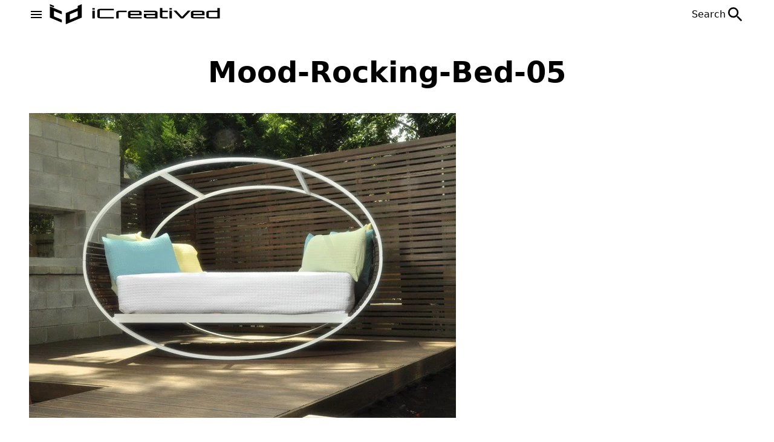

--- FILE ---
content_type: text/html; charset=UTF-8
request_url: https://icreatived.com/mood-rocking-bed/mood-rocking-bed-05/
body_size: 13152
content:
<!doctype html><html lang="en-US"><head><script data-no-optimize="1">var litespeed_docref=sessionStorage.getItem("litespeed_docref");litespeed_docref&&(Object.defineProperty(document,"referrer",{get:function(){return litespeed_docref}}),sessionStorage.removeItem("litespeed_docref"));</script> <meta http-equiv="content-type" content="text/html; charset=utf-8"><meta name="viewport" content="width=device-width, initial-scale=1"><meta name='robots' content='index, follow, max-image-preview:large, max-snippet:-1, max-video-preview:-1' /><title>Mood-Rocking-Bed-05 | iCreatived</title><link rel="canonical" href="https://icreatived.com/mood-rocking-bed/mood-rocking-bed-05/" /><meta property="og:locale" content="en_US" /><meta property="og:type" content="article" /><meta property="og:title" content="Mood-Rocking-Bed-05 | iCreatived" /><meta property="og:url" content="https://icreatived.com/mood-rocking-bed/mood-rocking-bed-05/" /><meta property="og:site_name" content="iCreatived" /><meta property="article:publisher" content="https://www.facebook.com/icreatived/" /><meta property="og:image" content="https://icreatived.com/mood-rocking-bed/mood-rocking-bed-05" /><meta property="og:image:width" content="706" /><meta property="og:image:height" content="504" /><meta property="og:image:type" content="image/jpeg" /><meta name="twitter:card" content="summary_large_image" /><meta name="twitter:site" content="@IcreativeDcom" /> <script type="application/ld+json" class="yoast-schema-graph">{"@context":"https://schema.org","@graph":[{"@type":"WebPage","@id":"https://icreatived.com/mood-rocking-bed/mood-rocking-bed-05/","url":"https://icreatived.com/mood-rocking-bed/mood-rocking-bed-05/","name":"Mood-Rocking-Bed-05 | iCreatived","isPartOf":{"@id":"https://icreatived.com/#website"},"primaryImageOfPage":{"@id":"https://icreatived.com/mood-rocking-bed/mood-rocking-bed-05/#primaryimage"},"image":{"@id":"https://icreatived.com/mood-rocking-bed/mood-rocking-bed-05/#primaryimage"},"thumbnailUrl":"https://icreatived.com/wp-content/uploads/2014/02/Mood-Rocking-Bed-05.jpg","datePublished":"2014-08-18T01:18:04+00:00","breadcrumb":{"@id":"https://icreatived.com/mood-rocking-bed/mood-rocking-bed-05/#breadcrumb"},"inLanguage":"en-US","potentialAction":[{"@type":"ReadAction","target":["https://icreatived.com/mood-rocking-bed/mood-rocking-bed-05/"]}]},{"@type":"ImageObject","inLanguage":"en-US","@id":"https://icreatived.com/mood-rocking-bed/mood-rocking-bed-05/#primaryimage","url":"https://icreatived.com/wp-content/uploads/2014/02/Mood-Rocking-Bed-05.jpg","contentUrl":"https://icreatived.com/wp-content/uploads/2014/02/Mood-Rocking-Bed-05.jpg","width":706,"height":504},{"@type":"BreadcrumbList","@id":"https://icreatived.com/mood-rocking-bed/mood-rocking-bed-05/#breadcrumb","itemListElement":[{"@type":"ListItem","position":1,"name":"Mood Rocking Bed","item":"https://icreatived.com/mood-rocking-bed/"},{"@type":"ListItem","position":2,"name":"Mood-Rocking-Bed-05"}]},{"@type":"WebSite","@id":"https://icreatived.com/#website","url":"https://icreatived.com/","name":"iCreatived","description":"Interesting &amp; Creative Designs","potentialAction":[{"@type":"SearchAction","target":{"@type":"EntryPoint","urlTemplate":"https://icreatived.com/?s={search_term_string}"},"query-input":{"@type":"PropertyValueSpecification","valueRequired":true,"valueName":"search_term_string"}}],"inLanguage":"en-US"}]}</script> <style id='wp-img-auto-sizes-contain-inline-css' type='text/css'>img:is([sizes=auto i],[sizes^="auto," i]){contain-intrinsic-size:3000px 1500px}
/*# sourceURL=wp-img-auto-sizes-contain-inline-css */</style><link data-optimized="2" rel="stylesheet" href="https://icreatived.com/wp-content/litespeed/css/197a70e93a4c405aa933a006b68a5612.css?ver=f86c6" /><link rel="icon" href="https://icreatived.com/wp-content/uploads/2023/02/logo_icreatived_white-v1.png" sizes="32x32" /><link rel="icon" href="https://icreatived.com/wp-content/uploads/2023/02/logo_icreatived_white-v1.png" sizes="192x192" /><link rel="apple-touch-icon" href="https://icreatived.com/wp-content/uploads/2023/02/logo_icreatived_white-v1.png" /><meta name="msapplication-TileImage" content="https://icreatived.com/wp-content/uploads/2023/02/logo_icreatived_white-v1.png" /><link rel="preconnect" href="https://fonts.googleapis.com"><link rel="preconnect" href="https://fonts.gstatic.com" crossorigin><style id='global-styles-inline-css' type='text/css'>:root{--wp--preset--aspect-ratio--square: 1;--wp--preset--aspect-ratio--4-3: 4/3;--wp--preset--aspect-ratio--3-4: 3/4;--wp--preset--aspect-ratio--3-2: 3/2;--wp--preset--aspect-ratio--2-3: 2/3;--wp--preset--aspect-ratio--16-9: 16/9;--wp--preset--aspect-ratio--9-16: 9/16;--wp--preset--color--black: #000000;--wp--preset--color--cyan-bluish-gray: #abb8c3;--wp--preset--color--white: #ffffff;--wp--preset--color--pale-pink: #f78da7;--wp--preset--color--vivid-red: #cf2e2e;--wp--preset--color--luminous-vivid-orange: #ff6900;--wp--preset--color--luminous-vivid-amber: #fcb900;--wp--preset--color--light-green-cyan: #7bdcb5;--wp--preset--color--vivid-green-cyan: #00d084;--wp--preset--color--pale-cyan-blue: #8ed1fc;--wp--preset--color--vivid-cyan-blue: #0693e3;--wp--preset--color--vivid-purple: #9b51e0;--wp--preset--gradient--vivid-cyan-blue-to-vivid-purple: linear-gradient(135deg,rgb(6,147,227) 0%,rgb(155,81,224) 100%);--wp--preset--gradient--light-green-cyan-to-vivid-green-cyan: linear-gradient(135deg,rgb(122,220,180) 0%,rgb(0,208,130) 100%);--wp--preset--gradient--luminous-vivid-amber-to-luminous-vivid-orange: linear-gradient(135deg,rgb(252,185,0) 0%,rgb(255,105,0) 100%);--wp--preset--gradient--luminous-vivid-orange-to-vivid-red: linear-gradient(135deg,rgb(255,105,0) 0%,rgb(207,46,46) 100%);--wp--preset--gradient--very-light-gray-to-cyan-bluish-gray: linear-gradient(135deg,rgb(238,238,238) 0%,rgb(169,184,195) 100%);--wp--preset--gradient--cool-to-warm-spectrum: linear-gradient(135deg,rgb(74,234,220) 0%,rgb(151,120,209) 20%,rgb(207,42,186) 40%,rgb(238,44,130) 60%,rgb(251,105,98) 80%,rgb(254,248,76) 100%);--wp--preset--gradient--blush-light-purple: linear-gradient(135deg,rgb(255,206,236) 0%,rgb(152,150,240) 100%);--wp--preset--gradient--blush-bordeaux: linear-gradient(135deg,rgb(254,205,165) 0%,rgb(254,45,45) 50%,rgb(107,0,62) 100%);--wp--preset--gradient--luminous-dusk: linear-gradient(135deg,rgb(255,203,112) 0%,rgb(199,81,192) 50%,rgb(65,88,208) 100%);--wp--preset--gradient--pale-ocean: linear-gradient(135deg,rgb(255,245,203) 0%,rgb(182,227,212) 50%,rgb(51,167,181) 100%);--wp--preset--gradient--electric-grass: linear-gradient(135deg,rgb(202,248,128) 0%,rgb(113,206,126) 100%);--wp--preset--gradient--midnight: linear-gradient(135deg,rgb(2,3,129) 0%,rgb(40,116,252) 100%);--wp--preset--font-size--small: 13px;--wp--preset--font-size--medium: 20px;--wp--preset--font-size--large: 36px;--wp--preset--font-size--x-large: 42px;--wp--preset--spacing--20: 0.44rem;--wp--preset--spacing--30: 0.67rem;--wp--preset--spacing--40: 1rem;--wp--preset--spacing--50: 1.5rem;--wp--preset--spacing--60: 2.25rem;--wp--preset--spacing--70: 3.38rem;--wp--preset--spacing--80: 5.06rem;--wp--preset--shadow--natural: 6px 6px 9px rgba(0, 0, 0, 0.2);--wp--preset--shadow--deep: 12px 12px 50px rgba(0, 0, 0, 0.4);--wp--preset--shadow--sharp: 6px 6px 0px rgba(0, 0, 0, 0.2);--wp--preset--shadow--outlined: 6px 6px 0px -3px rgb(255, 255, 255), 6px 6px rgb(0, 0, 0);--wp--preset--shadow--crisp: 6px 6px 0px rgb(0, 0, 0);}:where(.is-layout-flex){gap: 0.5em;}:where(.is-layout-grid){gap: 0.5em;}body .is-layout-flex{display: flex;}.is-layout-flex{flex-wrap: wrap;align-items: center;}.is-layout-flex > :is(*, div){margin: 0;}body .is-layout-grid{display: grid;}.is-layout-grid > :is(*, div){margin: 0;}:where(.wp-block-columns.is-layout-flex){gap: 2em;}:where(.wp-block-columns.is-layout-grid){gap: 2em;}:where(.wp-block-post-template.is-layout-flex){gap: 1.25em;}:where(.wp-block-post-template.is-layout-grid){gap: 1.25em;}.has-black-color{color: var(--wp--preset--color--black) !important;}.has-cyan-bluish-gray-color{color: var(--wp--preset--color--cyan-bluish-gray) !important;}.has-white-color{color: var(--wp--preset--color--white) !important;}.has-pale-pink-color{color: var(--wp--preset--color--pale-pink) !important;}.has-vivid-red-color{color: var(--wp--preset--color--vivid-red) !important;}.has-luminous-vivid-orange-color{color: var(--wp--preset--color--luminous-vivid-orange) !important;}.has-luminous-vivid-amber-color{color: var(--wp--preset--color--luminous-vivid-amber) !important;}.has-light-green-cyan-color{color: var(--wp--preset--color--light-green-cyan) !important;}.has-vivid-green-cyan-color{color: var(--wp--preset--color--vivid-green-cyan) !important;}.has-pale-cyan-blue-color{color: var(--wp--preset--color--pale-cyan-blue) !important;}.has-vivid-cyan-blue-color{color: var(--wp--preset--color--vivid-cyan-blue) !important;}.has-vivid-purple-color{color: var(--wp--preset--color--vivid-purple) !important;}.has-black-background-color{background-color: var(--wp--preset--color--black) !important;}.has-cyan-bluish-gray-background-color{background-color: var(--wp--preset--color--cyan-bluish-gray) !important;}.has-white-background-color{background-color: var(--wp--preset--color--white) !important;}.has-pale-pink-background-color{background-color: var(--wp--preset--color--pale-pink) !important;}.has-vivid-red-background-color{background-color: var(--wp--preset--color--vivid-red) !important;}.has-luminous-vivid-orange-background-color{background-color: var(--wp--preset--color--luminous-vivid-orange) !important;}.has-luminous-vivid-amber-background-color{background-color: var(--wp--preset--color--luminous-vivid-amber) !important;}.has-light-green-cyan-background-color{background-color: var(--wp--preset--color--light-green-cyan) !important;}.has-vivid-green-cyan-background-color{background-color: var(--wp--preset--color--vivid-green-cyan) !important;}.has-pale-cyan-blue-background-color{background-color: var(--wp--preset--color--pale-cyan-blue) !important;}.has-vivid-cyan-blue-background-color{background-color: var(--wp--preset--color--vivid-cyan-blue) !important;}.has-vivid-purple-background-color{background-color: var(--wp--preset--color--vivid-purple) !important;}.has-black-border-color{border-color: var(--wp--preset--color--black) !important;}.has-cyan-bluish-gray-border-color{border-color: var(--wp--preset--color--cyan-bluish-gray) !important;}.has-white-border-color{border-color: var(--wp--preset--color--white) !important;}.has-pale-pink-border-color{border-color: var(--wp--preset--color--pale-pink) !important;}.has-vivid-red-border-color{border-color: var(--wp--preset--color--vivid-red) !important;}.has-luminous-vivid-orange-border-color{border-color: var(--wp--preset--color--luminous-vivid-orange) !important;}.has-luminous-vivid-amber-border-color{border-color: var(--wp--preset--color--luminous-vivid-amber) !important;}.has-light-green-cyan-border-color{border-color: var(--wp--preset--color--light-green-cyan) !important;}.has-vivid-green-cyan-border-color{border-color: var(--wp--preset--color--vivid-green-cyan) !important;}.has-pale-cyan-blue-border-color{border-color: var(--wp--preset--color--pale-cyan-blue) !important;}.has-vivid-cyan-blue-border-color{border-color: var(--wp--preset--color--vivid-cyan-blue) !important;}.has-vivid-purple-border-color{border-color: var(--wp--preset--color--vivid-purple) !important;}.has-vivid-cyan-blue-to-vivid-purple-gradient-background{background: var(--wp--preset--gradient--vivid-cyan-blue-to-vivid-purple) !important;}.has-light-green-cyan-to-vivid-green-cyan-gradient-background{background: var(--wp--preset--gradient--light-green-cyan-to-vivid-green-cyan) !important;}.has-luminous-vivid-amber-to-luminous-vivid-orange-gradient-background{background: var(--wp--preset--gradient--luminous-vivid-amber-to-luminous-vivid-orange) !important;}.has-luminous-vivid-orange-to-vivid-red-gradient-background{background: var(--wp--preset--gradient--luminous-vivid-orange-to-vivid-red) !important;}.has-very-light-gray-to-cyan-bluish-gray-gradient-background{background: var(--wp--preset--gradient--very-light-gray-to-cyan-bluish-gray) !important;}.has-cool-to-warm-spectrum-gradient-background{background: var(--wp--preset--gradient--cool-to-warm-spectrum) !important;}.has-blush-light-purple-gradient-background{background: var(--wp--preset--gradient--blush-light-purple) !important;}.has-blush-bordeaux-gradient-background{background: var(--wp--preset--gradient--blush-bordeaux) !important;}.has-luminous-dusk-gradient-background{background: var(--wp--preset--gradient--luminous-dusk) !important;}.has-pale-ocean-gradient-background{background: var(--wp--preset--gradient--pale-ocean) !important;}.has-electric-grass-gradient-background{background: var(--wp--preset--gradient--electric-grass) !important;}.has-midnight-gradient-background{background: var(--wp--preset--gradient--midnight) !important;}.has-small-font-size{font-size: var(--wp--preset--font-size--small) !important;}.has-medium-font-size{font-size: var(--wp--preset--font-size--medium) !important;}.has-large-font-size{font-size: var(--wp--preset--font-size--large) !important;}.has-x-large-font-size{font-size: var(--wp--preset--font-size--x-large) !important;}
/*# sourceURL=global-styles-inline-css */</style></head><body class="attachment wp-singular attachment-template-default single single-attachment postid-5598 attachmentid-5598 attachment-jpeg wp-theme-iCreatived"><header class="header"><div class="header--inner"><div class="header--left">
<button class="header--button">
<svg xmlns="https://www.w3.org/2000/svg" width="24" height="24" viewBox="0 0 24 24">
<path fill="currentColor" d="M3 6h18v2H3zm0 5h18v2H3zm0 5h18v2H3z" />
</svg>
</button>
<a href="https://icreatived.com" class="header--logo">
<img data-lazyloaded="1" src="[data-uri]" width="100%" height="100%" class="header--image" data-src="/wp-content/uploads/2022/12/siyaha.png">
</a></div>
<button class="header--search-btn">
<span class="header--search-btn--span">Search</span>
<svg xmlns="https://www.w3.org/2000/svg" width="32" height="32" viewBox="0 0 24 24">
<path fill="currentColor" d="M15.5 14h-.79l-.28-.27A6.471 6.471 0 0 0 16 9.5A6.5 6.5 0 1 0 9.5 16c1.61 0 3.09-.59 4.23-1.57l.27.28v.79l5 4.99L20.49 19l-4.99-5zm-6 0C7.01 14 5 11.99 5 9.5S7.01 5 9.5 5S14 7.01 14 9.5S11.99 14 9.5 14z">
</path>
</svg>
</button></div><div class="search-modal"><div class="search-modal--inner">
<button type="button" title="Close search modal" class="search-modal--close-btn">
<svg xmlns="https://www.w3.org/2000/svg" width="32" height="32" viewBox="0 0 24 24">
<path fill="currentColor" d="M13.46 12L19 17.54V19h-1.46L12 13.46L6.46 19H5v-1.46L10.54 12L5 6.46V5h1.46L12 10.54L17.54 5H19v1.46L13.46 12Z">
</path>
</svg>
</button><form role="search"  method="get" class="search-form" action="https://icreatived.com/">
<input type="search" placeholder="Search" id="search-form-1" required class="search-form--field" value="" name="s" />
<button type="submit" role="button" title="Search Button" class="search-form--submit">
<svg xmlns="https://www.w3.org/2000/svg" width="48" height="48" viewBox="0 0 24 24">
<path fill="currentColor" d="M15.5 14h-.79l-.28-.27a6.5 6.5 0 0 0 1.48-5.34c-.47-2.78-2.79-5-5.59-5.34a6.505 6.505 0 0 0-7.27 7.27c.34 2.8 2.56 5.12 5.34 5.59a6.5 6.5 0 0 0 5.34-1.48l.27.28v.79l4.25 4.25c.41.41 1.08.41 1.49 0c.41-.41.41-1.08 0-1.49L15.5 14zm-6 0C7.01 14 5 11.99 5 9.5S7.01 5 9.5 5S14 7.01 14 9.5S11.99 14 9.5 14z"></path>
</svg>
</button></form>                <span class="search-modal--span">Most searched words</span><ul class="search-modal--ul"><li>
<a class="search-modal--a" href="https://icreatived.com?s=caravan">Caravan</a></li><li>
<a class="search-modal--a" href="https://icreatived.com?s=ai">AI</a></li><li>
<a class="search-modal--a" href="https://icreatived.com?s=leonardo+da+vinci">leonardo da vinci</a></li></ul></div></div></header><aside class="aside"><div class="aside--inner"><div class="aside--header">
<a href="https://icreatived.com" class="aside--logo">
<img data-lazyloaded="1" src="[data-uri]" width="300" height="81" class="aside--image" data-src="https://icreatived.com/wp-content/uploads/2022/12/siyaha.png">
</a>
<button type="button" title="Menu close button" class="aside--close-btn">
<svg width="32" height="32" viewBox="0 0 24 24">
<path fill="currentColor" d="M13.46 12L19 17.54V19h-1.46L12 13.46L6.46 19H5v-1.46L10.54 12L5 6.46V5h1.46L12 10.54L17.54 5H19v1.46L13.46 12Z">
</path>
</svg>
</button></div><nav class="aside--nav"><ul id="menu-top-menu" class="aside--ul"><li id="menu-item-25630" class="menu-item menu-item-type-taxonomy menu-item-object-category menu-item-25630"><a href="https://icreatived.com/category/art/">Art</a></li><li id="menu-item-25627" class="menu-item menu-item-type-taxonomy menu-item-object-category menu-item-25627"><a href="https://icreatived.com/category/architecture/">Architecture</a></li><li id="menu-item-25639" class="menu-item menu-item-type-taxonomy menu-item-object-category menu-item-25639"><a href="https://icreatived.com/category/camping/">Camping</a></li><li id="menu-item-25636" class="menu-item menu-item-type-taxonomy menu-item-object-category menu-item-25636"><a href="https://icreatived.com/category/design/">Design</a></li><li id="menu-item-25631" class="menu-item menu-item-type-taxonomy menu-item-object-category menu-item-25631"><a href="https://icreatived.com/category/diy/">DIY</a></li><li id="menu-item-25638" class="menu-item menu-item-type-taxonomy menu-item-object-category menu-item-25638"><a href="https://icreatived.com/category/interior/">Interior</a></li><li id="menu-item-25628" class="menu-item menu-item-type-taxonomy menu-item-object-category menu-item-25628"><a href="https://icreatived.com/category/furniture/">Furniture</a></li><li id="menu-item-25637" class="menu-item menu-item-type-taxonomy menu-item-object-category menu-item-25637"><a href="https://icreatived.com/category/technology/">Technology</a></li><li id="menu-item-25629" class="menu-item menu-item-type-taxonomy menu-item-object-category menu-item-25629"><a href="https://icreatived.com/category/vehicle/">Vehicle</a></li><li id="menu-item-25632" class="menu-item menu-item-type-taxonomy menu-item-object-category menu-item-25632"><a href="https://icreatived.com/category/video/">Video</a></li></ul></nav><nav class="aside__info--nav"><ul id="menu-footer-information-menu" class="aside__info--ul"><li id="menu-item-25634" class="menu-item menu-item-type-post_type menu-item-object-page menu-item-25634"><a href="https://icreatived.com/about-us/">About Us</a></li><li id="menu-item-25635" class="menu-item menu-item-type-post_type menu-item-object-page menu-item-25635"><a href="https://icreatived.com/advertise/">Advertise</a></li><li id="menu-item-25633" class="menu-item menu-item-type-post_type menu-item-object-page menu-item-25633"><a href="https://icreatived.com/contact-us/">Contact Us</a></li></ul></nav><div class="aside--footer">
<span class="aside__footer--span">Follow Us!</span><nav><ul class="aside__footer--ul"><li>
<a target="_blank" class="aside__footer--a aside__footer--facebook" href="https://www.facebook.com/icreatived">
<svg width="32" height="32" viewBox="0 0 24 24">
<path fill="currentColor" d="M12 2.04c-5.5 0-10 4.49-10 10.02c0 5 3.66 9.15 8.44 9.9v-7H7.9v-2.9h2.54V9.85c0-2.51 1.49-3.89 3.78-3.89c1.09 0 2.23.19 2.23.19v2.47h-1.26c-1.24 0-1.63.77-1.63 1.56v1.88h2.78l-.45 2.9h-2.33v7a10 10 0 0 0 8.44-9.9c0-5.53-4.5-10.02-10-10.02Z">
</path>
</svg>
</a></li><li>
<a target="_blank" class="aside__footer--a aside__footer--instagram" href="https://www.instagram.com/interestingcreativedesign/">
<svg width="32" height="32" viewBox="0 0 24 24">
<path fill="currentColor" d="M7.8 2h8.4C19.4 2 22 4.6 22 7.8v8.4a5.8 5.8 0 0 1-5.8 5.8H7.8C4.6 22 2 19.4 2 16.2V7.8A5.8 5.8 0 0 1 7.8 2m-.2 2A3.6 3.6 0 0 0 4 7.6v8.8C4 18.39 5.61 20 7.6 20h8.8a3.6 3.6 0 0 0 3.6-3.6V7.6C20 5.61 18.39 4 16.4 4H7.6m9.65 1.5a1.25 1.25 0 0 1 1.25 1.25A1.25 1.25 0 0 1 17.25 8A1.25 1.25 0 0 1 16 6.75a1.25 1.25 0 0 1 1.25-1.25M12 7a5 5 0 0 1 5 5a5 5 0 0 1-5 5a5 5 0 0 1-5-5a5 5 0 0 1 5-5m0 2a3 3 0 0 0-3 3a3 3 0 0 0 3 3a3 3 0 0 0 3-3a3 3 0 0 0-3-3Z">
</path>
</svg>
</a></li><li>
<a target="_blank" class="aside__footer--a aside__footer--linkedin" href="https://www.linkedin.com/company/icreatived/">
<svg width="32" height="32" viewBox="0 0 24 24">
<path fill="currentColor" d="M19 3a2 2 0 0 1 2 2v14a2 2 0 0 1-2 2H5a2 2 0 0 1-2-2V5a2 2 0 0 1 2-2h14m-.5 15.5v-5.3a3.26 3.26 0 0 0-3.26-3.26c-.85 0-1.84.52-2.32 1.3v-1.11h-2.79v8.37h2.79v-4.93c0-.77.62-1.4 1.39-1.4a1.4 1.4 0 0 1 1.4 1.4v4.93h2.79M6.88 8.56a1.68 1.68 0 0 0 1.68-1.68c0-.93-.75-1.69-1.68-1.69a1.69 1.69 0 0 0-1.69 1.69c0 .93.76 1.68 1.69 1.68m1.39 9.94v-8.37H5.5v8.37h2.77Z">
</path>
</svg>
</a></li><li>
<a target="_blank" class="aside__footer--a  aside__footer--pinterest" href="https://tr.pinterest.com/icreatived/">
<svg width="32" height="32" viewBox="0 0 24 24">
<path fill="currentColor" d="M9.04 21.54c.96.29 1.93.46 2.96.46a10 10 0 0 0 10-10A10 10 0 0 0 12 2A10 10 0 0 0 2 12c0 4.25 2.67 7.9 6.44 9.34c-.09-.78-.18-2.07 0-2.96l1.15-4.94s-.29-.58-.29-1.5c0-1.38.86-2.41 1.84-2.41c.86 0 1.26.63 1.26 1.44c0 .86-.57 2.09-.86 3.27c-.17.98.52 1.84 1.52 1.84c1.78 0 3.16-1.9 3.16-4.58c0-2.4-1.72-4.04-4.19-4.04c-2.82 0-4.48 2.1-4.48 4.31c0 .86.28 1.73.74 2.3c.09.06.09.14.06.29l-.29 1.09c0 .17-.11.23-.28.11c-1.28-.56-2.02-2.38-2.02-3.85c0-3.16 2.24-6.03 6.56-6.03c3.44 0 6.12 2.47 6.12 5.75c0 3.44-2.13 6.2-5.18 6.2c-.97 0-1.92-.52-2.26-1.13l-.67 2.37c-.23.86-.86 2.01-1.29 2.7v-.03Z">
</path>
</svg>
</a></li><li>
<a target="_blank" class="aside__footer--a aside__footer--twitter" href="https://twitter.com/IcreativeDcom">
<svg width="32" height="32" viewBox="0 0 24 24">
<path fill="currentColor" d="M22.46 6c-.77.35-1.6.58-2.46.69c.88-.53 1.56-1.37 1.88-2.38c-.83.5-1.75.85-2.72 1.05C18.37 4.5 17.26 4 16 4c-2.35 0-4.27 1.92-4.27 4.29c0 .34.04.67.11.98C8.28 9.09 5.11 7.38 3 4.79c-.37.63-.58 1.37-.58 2.15c0 1.49.75 2.81 1.91 3.56c-.71 0-1.37-.2-1.95-.5v.03c0 2.08 1.48 3.82 3.44 4.21a4.22 4.22 0 0 1-1.93.07a4.28 4.28 0 0 0 4 2.98a8.521 8.521 0 0 1-5.33 1.84c-.34 0-.68-.02-1.02-.06C3.44 20.29 5.7 21 8.12 21C16 21 20.33 14.46 20.33 8.79c0-.19 0-.37-.01-.56c.84-.6 1.56-1.36 2.14-2.23Z">
</path>
</svg>
</a></li><li>
<a target="_blank" class="aside__footer--a aside__footer--youtube" href="https://www.youtube.com/c/icreatived">
<svg width="32" height="32" viewBox="0 0 24 24">
<path fill="currentColor" d="m10 15l5.19-3L10 9v6m11.56-7.83c.13.47.22 1.1.28 1.9c.07.8.1 1.49.1 2.09L22 12c0 2.19-.16 3.8-.44 4.83c-.25.9-.83 1.48-1.73 1.73c-.47.13-1.33.22-2.65.28c-1.3.07-2.49.1-3.59.1L12 19c-4.19 0-6.8-.16-7.83-.44c-.9-.25-1.48-.83-1.73-1.73c-.13-.47-.22-1.1-.28-1.9c-.07-.8-.1-1.49-.1-2.09L2 12c0-2.19.16-3.8.44-4.83c.25-.9.83-1.48 1.73-1.73c.47-.13 1.33-.22 2.65-.28c1.3-.07 2.49-.1 3.59-.1L12 5c4.19 0 6.8.16 7.83.44c.9.25 1.48.83 1.73 1.73Z">
</path>
</svg>
</a></li></ul></nav></div><div class="aside-space"></div></div></aside><main><section><div class="container"><h1 class="page-title">Mood-Rocking-Bed-05</h1><div class="content py-6"><article>
<img data-lazyloaded="1" src="[data-uri]" width="706" height="504" data-src="https://icreatived.com/wp-content/uploads/2014/02/Mood-Rocking-Bed-05.jpg.webp" class="attachment-full size-full" alt="" decoding="async" fetchpriority="high" data-srcset="https://icreatived.com/wp-content/uploads/2014/02/Mood-Rocking-Bed-05.jpg.webp 706w, https://icreatived.com/wp-content/uploads/2014/02/Mood-Rocking-Bed-05-300x214.jpg.webp 300w" data-sizes="(max-width: 706px) 100vw, 706px" /></article></div></div></section></main><footer class="footer"><div class="footer--inner"><div class="footer--information">
<span class="footer__info--span">Information</span><nav class="footer__info--nav"><ul id="menu-footer-information-menu-1" class="footer__info--ul"><li class="menu-item menu-item-type-post_type menu-item-object-page menu-item-25634"><a href="https://icreatived.com/about-us/">About Us</a></li><li class="menu-item menu-item-type-post_type menu-item-object-page menu-item-25635"><a href="https://icreatived.com/advertise/">Advertise</a></li><li class="menu-item menu-item-type-post_type menu-item-object-page menu-item-25633"><a href="https://icreatived.com/contact-us/">Contact Us</a></li></ul></nav></div><div class="footer--policy">
<span class="footer__policy--span">Policies</span><nav class="footer__policy--nav"><ul id="menu-footer-policies-menu" class="footer__policy--ul"><li id="menu-item-25640" class="menu-item menu-item-type-post_type menu-item-object-page menu-item-privacy-policy menu-item-25640"><a rel="privacy-policy" href="https://icreatived.com/privacy-policy/">Privacy Policy</a></li><li id="menu-item-25642" class="menu-item menu-item-type-post_type menu-item-object-page menu-item-25642"><a href="https://icreatived.com/terms-of-use/">Terms Of Use</a></li><li id="menu-item-25641" class="menu-item menu-item-type-post_type menu-item-object-page menu-item-25641"><a href="https://icreatived.com/contact/">Contact &#038; Advertise</a></li></ul></nav></div><div class="footer--newsletter"></div><div class="footer--line"></div><div class="footer--logo">
<a href="https://icreatived.com" title="iCreatived">
<img data-lazyloaded="1" src="[data-uri]" width="332" height="90" class="footer--logo-img" data-src="/wp-content/uploads/2022/12/logo_icreatived_white-footer.png">
</a>
<span>Photo copyright retained by respective owners.</span></div><div class="footer--social"><nav class="footer__social--nav"><ul class="footer__social--ul"><li>
<a target="_blank" class="footer__social--a footer__social--facebook" href="https://www.facebook.com/icreatived">
<svg width="28" height="28" viewBox="0 0 24 24">
<path fill="currentColor" d="M12 2.04c-5.5 0-10 4.49-10 10.02c0 5 3.66 9.15 8.44 9.9v-7H7.9v-2.9h2.54V9.85c0-2.51 1.49-3.89 3.78-3.89c1.09 0 2.23.19 2.23.19v2.47h-1.26c-1.24 0-1.63.77-1.63 1.56v1.88h2.78l-.45 2.9h-2.33v7a10 10 0 0 0 8.44-9.9c0-5.53-4.5-10.02-10-10.02Z">
</path>
</svg>
</a></li><li>
<a target="_blank" class="footer__social--a footer__social--instagram" href="https://www.instagram.com/interestingcreativedesign/">
<svg width="28" height="28" viewBox="0 0 24 24">
<path fill="currentColor" d="M7.8 2h8.4C19.4 2 22 4.6 22 7.8v8.4a5.8 5.8 0 0 1-5.8 5.8H7.8C4.6 22 2 19.4 2 16.2V7.8A5.8 5.8 0 0 1 7.8 2m-.2 2A3.6 3.6 0 0 0 4 7.6v8.8C4 18.39 5.61 20 7.6 20h8.8a3.6 3.6 0 0 0 3.6-3.6V7.6C20 5.61 18.39 4 16.4 4H7.6m9.65 1.5a1.25 1.25 0 0 1 1.25 1.25A1.25 1.25 0 0 1 17.25 8A1.25 1.25 0 0 1 16 6.75a1.25 1.25 0 0 1 1.25-1.25M12 7a5 5 0 0 1 5 5a5 5 0 0 1-5 5a5 5 0 0 1-5-5a5 5 0 0 1 5-5m0 2a3 3 0 0 0-3 3a3 3 0 0 0 3 3a3 3 0 0 0 3-3a3 3 0 0 0-3-3Z">
</path>
</svg>
</a></li><li>
<a target="_blank" class="footer__social--a footer__social--linkedin" href="https://www.linkedin.com/company/icreatived/">
<svg width="28" height="28" viewBox="0 0 24 24">
<path fill="currentColor" d="M19 3a2 2 0 0 1 2 2v14a2 2 0 0 1-2 2H5a2 2 0 0 1-2-2V5a2 2 0 0 1 2-2h14m-.5 15.5v-5.3a3.26 3.26 0 0 0-3.26-3.26c-.85 0-1.84.52-2.32 1.3v-1.11h-2.79v8.37h2.79v-4.93c0-.77.62-1.4 1.39-1.4a1.4 1.4 0 0 1 1.4 1.4v4.93h2.79M6.88 8.56a1.68 1.68 0 0 0 1.68-1.68c0-.93-.75-1.69-1.68-1.69a1.69 1.69 0 0 0-1.69 1.69c0 .93.76 1.68 1.69 1.68m1.39 9.94v-8.37H5.5v8.37h2.77Z">
</path>
</svg>
</a></li><li>
<a target="_blank" class="footer__social--a  footer__social--pinterest" href="https://tr.pinterest.com/icreatived/">
<svg width="28" height="28" viewBox="0 0 24 24">
<path fill="currentColor" d="M9.04 21.54c.96.29 1.93.46 2.96.46a10 10 0 0 0 10-10A10 10 0 0 0 12 2A10 10 0 0 0 2 12c0 4.25 2.67 7.9 6.44 9.34c-.09-.78-.18-2.07 0-2.96l1.15-4.94s-.29-.58-.29-1.5c0-1.38.86-2.41 1.84-2.41c.86 0 1.26.63 1.26 1.44c0 .86-.57 2.09-.86 3.27c-.17.98.52 1.84 1.52 1.84c1.78 0 3.16-1.9 3.16-4.58c0-2.4-1.72-4.04-4.19-4.04c-2.82 0-4.48 2.1-4.48 4.31c0 .86.28 1.73.74 2.3c.09.06.09.14.06.29l-.29 1.09c0 .17-.11.23-.28.11c-1.28-.56-2.02-2.38-2.02-3.85c0-3.16 2.24-6.03 6.56-6.03c3.44 0 6.12 2.47 6.12 5.75c0 3.44-2.13 6.2-5.18 6.2c-.97 0-1.92-.52-2.26-1.13l-.67 2.37c-.23.86-.86 2.01-1.29 2.7v-.03Z">
</path>
</svg>
</a></li><li>
<a target="_blank" class="footer__social--a footer__social--twitter" href="https://twitter.com/IcreativeDcom">
<svg width="28" height="28" viewBox="0 0 24 24">
<path fill="currentColor" d="M22.46 6c-.77.35-1.6.58-2.46.69c.88-.53 1.56-1.37 1.88-2.38c-.83.5-1.75.85-2.72 1.05C18.37 4.5 17.26 4 16 4c-2.35 0-4.27 1.92-4.27 4.29c0 .34.04.67.11.98C8.28 9.09 5.11 7.38 3 4.79c-.37.63-.58 1.37-.58 2.15c0 1.49.75 2.81 1.91 3.56c-.71 0-1.37-.2-1.95-.5v.03c0 2.08 1.48 3.82 3.44 4.21a4.22 4.22 0 0 1-1.93.07a4.28 4.28 0 0 0 4 2.98a8.521 8.521 0 0 1-5.33 1.84c-.34 0-.68-.02-1.02-.06C3.44 20.29 5.7 21 8.12 21C16 21 20.33 14.46 20.33 8.79c0-.19 0-.37-.01-.56c.84-.6 1.56-1.36 2.14-2.23Z">
</path>
</svg>
</a></li><li>
<a target="_blank" class="footer__social--a footer__social--youtube" href="https://www.youtube.com/c/icreatived">
<svg width="28" height="28" viewBox="0 0 24 24">
<path fill="currentColor" d="m10 15l5.19-3L10 9v6m11.56-7.83c.13.47.22 1.1.28 1.9c.07.8.1 1.49.1 2.09L22 12c0 2.19-.16 3.8-.44 4.83c-.25.9-.83 1.48-1.73 1.73c-.47.13-1.33.22-2.65.28c-1.3.07-2.49.1-3.59.1L12 19c-4.19 0-6.8-.16-7.83-.44c-.9-.25-1.48-.83-1.73-1.73c-.13-.47-.22-1.1-.28-1.9c-.07-.8-.1-1.49-.1-2.09L2 12c0-2.19.16-3.8.44-4.83c.25-.9.83-1.48 1.73-1.73c.47-.13 1.33-.22 2.65-.28c1.3-.07 2.49-.1 3.59-.1L12 5c4.19 0 6.8.16 7.83.44c.9.25 1.48.83 1.73 1.73Z">
</path>
</svg>
</a></li></ul></nav>
<span>Everything else © 2026 iCreatived.</span></div><div class="footer--build">
<a href="https://618media.com/en/" title="Created by 618Media.com for iCreatived." target="_blank">
<svg class="footer--build-svg" viewBox="0 0 679 112" fill="none" xmlns="https://www.w3.org/2000/svg">
<path d="M66.9378 45.0997C74.4926 52.6618 78.2521 61.8008 78.2521 72.5168C78.2521 83.2327 74.4926 92.3718 66.9378 99.9339C59.3472 107.532 50.2169 111.331 39.5471 111.331C28.8415 111.331 19.7112 107.532 12.1564 99.9339C4.56582 92.3718 0.770508 83.2327 0.770508 72.5168C0.770508 64.1304 3.20523 56.5325 8.11049 49.7947L34.4986 6.71582H52.9381L36.3605 33.8462C37.3988 33.7387 38.473 33.7028 39.5471 33.7028C50.2169 33.7387 59.3472 37.5376 66.9378 45.0997ZM39.5471 49.5438C33.1738 49.5438 27.8031 51.8017 23.3275 56.3174C18.8161 60.7973 16.5604 66.2091 16.5604 72.5526C16.5604 78.932 18.8161 84.3079 23.3275 88.7878C27.7673 93.3036 33.1738 95.5615 39.5471 95.5615C45.8487 95.5615 51.2553 93.3036 55.7667 88.7878C60.2065 84.3438 62.4622 78.932 62.4622 72.5526C62.4622 66.2091 60.2423 60.7973 55.7667 56.3174C51.2553 51.8017 45.8487 49.5438 39.5471 49.5438Z" fill="currentColor" />
<path d="M112.303 109.466V41.4789L97.8016 57.6424L86.0576 47.1056L128.092 0.263672V109.466H112.303Z" fill="currentColor" />
<path d="M179.221 4.09863C186.991 4.09863 193.65 6.85826 199.129 12.3417C204.571 17.8609 207.292 24.4554 207.292 32.1966V32.4117C207.256 41.1565 203.783 47.4642 196.909 51.4065C207.435 57.8934 212.734 66.7099 212.77 77.8201V77.9634C212.77 87.2817 209.512 95.2021 202.96 101.725C196.407 108.283 188.495 111.545 179.185 111.545H177.252C168.014 111.545 160.101 108.283 153.478 101.725C146.925 95.1663 143.667 87.2458 143.667 77.9634V77.8201C143.703 64.8104 149.253 55.9939 160.316 51.4065C152.976 47.4642 149.253 41.1206 149.145 32.4117V32.1966C149.145 24.4554 151.902 17.8251 157.38 12.3417C162.823 6.82242 169.446 4.09863 177.216 4.09863H179.221ZM179.221 97.5317C183.768 97.2091 187.707 95.453 191.037 92.2633C194.367 89.0736 196.3 85.203 196.873 80.5797C196.98 79.7196 197.016 78.8594 197.016 77.9993H197.088V77.9276C197.088 76.494 196.909 75.0963 196.515 73.6627C195.62 69.5412 193.579 66.0648 190.392 63.2693C187.17 60.4022 183.446 58.8611 179.221 58.5744H177.288C173.063 58.8611 169.375 60.438 166.188 63.2693C163.002 66.0648 160.961 69.5412 159.994 73.6627C159.672 75.0963 159.493 76.5299 159.493 77.9993C159.493 78.8594 159.564 79.7196 159.708 80.5797C160.28 85.1671 162.214 89.0736 165.472 92.2633C168.802 95.453 172.74 97.2091 177.288 97.5317H179.221ZM179.221 45.5289C184.807 45.0988 188.602 42.2675 190.607 37.0708C191.287 35.5655 191.61 33.9886 191.61 32.3758V32.2325H191.538C191.538 31.0856 191.395 29.9746 191.108 28.8994C190.392 26.1398 188.96 23.8461 186.776 21.9824C184.592 20.1905 182.086 19.1511 179.221 18.9361H177.288C174.459 19.187 171.917 20.1905 169.733 21.9824C167.585 23.8461 166.188 26.1398 165.472 28.8994C165.15 29.9746 164.971 31.1215 164.971 32.2325V32.3758C164.971 33.9886 165.293 35.5655 165.902 37.0708C167.943 42.3033 171.738 45.0988 177.288 45.5289H179.221Z" fill="currentColor" />
<path d="M223.476 109.466L237.905 1.48242L291.254 82.4076L344.675 1.48242L359.104 109.466H343.278L334.363 45.3139L291.254 109.395L248.217 45.3139L239.337 109.466H223.476Z" fill="currentColor" />
<path d="M432.398 106.061C425.559 109.681 418.291 111.473 410.557 111.473C399.099 111.473 389.324 107.423 381.268 99.3589C373.177 91.2592 369.095 81.4392 369.095 69.9707C369.095 58.5379 373.141 48.7538 381.268 40.6541C389.324 32.5544 399.099 28.4688 410.557 28.4688C417.825 28.4688 424.628 30.2607 430.965 33.8805C437.303 37.5003 442.387 42.4461 446.111 48.7538L450.228 55.5991L392.977 88.7146C397.918 93.3737 403.754 95.7033 410.557 95.7033C415.569 95.7033 420.26 94.6281 424.628 92.4419C429.032 90.2199 432.648 87.1377 435.441 83.1954L448.939 91.3309C444.75 97.5311 439.201 102.441 432.398 106.061ZM385.386 74.8806L427.421 50.6174C426.096 49.4706 424.7 48.4671 423.232 47.6428C419.329 45.4566 415.14 44.3814 410.557 44.3814C403.432 44.3814 397.381 46.8902 392.404 51.8718C387.391 56.8893 384.849 62.9462 384.849 70.0423C384.885 71.6193 385.028 73.2679 385.386 74.8806Z" fill="currentColor" />
<path d="M472.639 40.6198C480.696 32.5201 490.47 28.4344 501.928 28.4344C512.633 28.4344 521.191 32.3051 527.6 40.0464V6.71582H543.39V109.467H527.6V99.9339C521.191 107.639 512.633 111.474 501.928 111.474C490.47 111.474 480.696 107.424 472.639 99.3604C464.548 91.2607 460.466 81.4408 460.466 69.9722C460.466 58.5395 464.548 48.7553 472.639 40.6198ZM527.636 69.9722C527.6 62.9119 525.058 56.855 520.081 51.8017C515.068 46.82 509.017 44.3113 501.928 44.3113C494.803 44.3113 488.787 46.82 483.775 51.8017C478.762 56.8192 476.22 62.876 476.22 69.9722C476.22 77.1042 478.726 83.1611 483.775 88.2144C488.752 93.1961 494.803 95.7048 501.928 95.7048C508.981 95.7048 515.032 93.1961 520.081 88.2144C525.058 83.1969 527.564 77.1401 527.636 70.0439V69.9722Z" fill="currentColor" />
<path d="M578.41 22.4126H562.62V6.60742H578.41V22.4126ZM578.41 109.466H562.62V30.4406H578.41V109.466Z" fill="currentColor" />
<path d="M662.621 40.0448V30.4399H678.411V109.466H662.621V99.9323C656.212 107.638 647.655 111.473 636.949 111.473C625.492 111.473 615.717 107.423 607.661 99.3589C599.569 91.2592 595.487 81.4392 595.487 69.9707C595.487 58.5379 599.533 48.7538 607.661 40.6541C615.717 32.5544 625.492 28.4688 636.949 28.4688C647.655 28.4688 656.212 32.3394 662.621 40.0448ZM662.621 69.9707C662.586 62.9103 660.043 56.8535 655.066 51.8001C650.054 46.8185 644.003 44.3097 636.913 44.3097C629.788 44.3097 623.773 46.8185 618.76 51.8001C613.748 56.8176 611.206 62.8745 611.206 69.9707C611.206 77.1027 613.712 83.1595 618.76 88.2129C623.737 93.1945 629.788 95.7033 636.913 95.7033C643.967 95.7033 650.018 93.1945 655.066 88.2129C660.043 83.1954 662.55 77.1385 662.621 70.0423V69.9707Z" fill="currentColor" />
</svg>
</a></div></div></footer> <script type="speculationrules">{"prefetch":[{"source":"document","where":{"and":[{"href_matches":"/*"},{"not":{"href_matches":["/wp-*.php","/wp-admin/*","/wp-content/uploads/*","/wp-content/*","/wp-content/plugins/*","/wp-content/themes/iCreatived/*","/*\\?(.+)"]}},{"not":{"selector_matches":"a[rel~=\"nofollow\"]"}},{"not":{"selector_matches":".no-prefetch, .no-prefetch a"}}]},"eagerness":"conservative"}]}</script> <script id="index-js-extra" type="litespeed/javascript">var ajax={"url":"https://icreatived.com/wp-admin/admin-ajax.php","id":"5598"}</script> <script data-no-optimize="1">window.lazyLoadOptions=Object.assign({},{threshold:300},window.lazyLoadOptions||{});!function(t,e){"object"==typeof exports&&"undefined"!=typeof module?module.exports=e():"function"==typeof define&&define.amd?define(e):(t="undefined"!=typeof globalThis?globalThis:t||self).LazyLoad=e()}(this,function(){"use strict";function e(){return(e=Object.assign||function(t){for(var e=1;e<arguments.length;e++){var n,a=arguments[e];for(n in a)Object.prototype.hasOwnProperty.call(a,n)&&(t[n]=a[n])}return t}).apply(this,arguments)}function o(t){return e({},at,t)}function l(t,e){return t.getAttribute(gt+e)}function c(t){return l(t,vt)}function s(t,e){return function(t,e,n){e=gt+e;null!==n?t.setAttribute(e,n):t.removeAttribute(e)}(t,vt,e)}function i(t){return s(t,null),0}function r(t){return null===c(t)}function u(t){return c(t)===_t}function d(t,e,n,a){t&&(void 0===a?void 0===n?t(e):t(e,n):t(e,n,a))}function f(t,e){et?t.classList.add(e):t.className+=(t.className?" ":"")+e}function _(t,e){et?t.classList.remove(e):t.className=t.className.replace(new RegExp("(^|\\s+)"+e+"(\\s+|$)")," ").replace(/^\s+/,"").replace(/\s+$/,"")}function g(t){return t.llTempImage}function v(t,e){!e||(e=e._observer)&&e.unobserve(t)}function b(t,e){t&&(t.loadingCount+=e)}function p(t,e){t&&(t.toLoadCount=e)}function n(t){for(var e,n=[],a=0;e=t.children[a];a+=1)"SOURCE"===e.tagName&&n.push(e);return n}function h(t,e){(t=t.parentNode)&&"PICTURE"===t.tagName&&n(t).forEach(e)}function a(t,e){n(t).forEach(e)}function m(t){return!!t[lt]}function E(t){return t[lt]}function I(t){return delete t[lt]}function y(e,t){var n;m(e)||(n={},t.forEach(function(t){n[t]=e.getAttribute(t)}),e[lt]=n)}function L(a,t){var o;m(a)&&(o=E(a),t.forEach(function(t){var e,n;e=a,(t=o[n=t])?e.setAttribute(n,t):e.removeAttribute(n)}))}function k(t,e,n){f(t,e.class_loading),s(t,st),n&&(b(n,1),d(e.callback_loading,t,n))}function A(t,e,n){n&&t.setAttribute(e,n)}function O(t,e){A(t,rt,l(t,e.data_sizes)),A(t,it,l(t,e.data_srcset)),A(t,ot,l(t,e.data_src))}function w(t,e,n){var a=l(t,e.data_bg_multi),o=l(t,e.data_bg_multi_hidpi);(a=nt&&o?o:a)&&(t.style.backgroundImage=a,n=n,f(t=t,(e=e).class_applied),s(t,dt),n&&(e.unobserve_completed&&v(t,e),d(e.callback_applied,t,n)))}function x(t,e){!e||0<e.loadingCount||0<e.toLoadCount||d(t.callback_finish,e)}function M(t,e,n){t.addEventListener(e,n),t.llEvLisnrs[e]=n}function N(t){return!!t.llEvLisnrs}function z(t){if(N(t)){var e,n,a=t.llEvLisnrs;for(e in a){var o=a[e];n=e,o=o,t.removeEventListener(n,o)}delete t.llEvLisnrs}}function C(t,e,n){var a;delete t.llTempImage,b(n,-1),(a=n)&&--a.toLoadCount,_(t,e.class_loading),e.unobserve_completed&&v(t,n)}function R(i,r,c){var l=g(i)||i;N(l)||function(t,e,n){N(t)||(t.llEvLisnrs={});var a="VIDEO"===t.tagName?"loadeddata":"load";M(t,a,e),M(t,"error",n)}(l,function(t){var e,n,a,o;n=r,a=c,o=u(e=i),C(e,n,a),f(e,n.class_loaded),s(e,ut),d(n.callback_loaded,e,a),o||x(n,a),z(l)},function(t){var e,n,a,o;n=r,a=c,o=u(e=i),C(e,n,a),f(e,n.class_error),s(e,ft),d(n.callback_error,e,a),o||x(n,a),z(l)})}function T(t,e,n){var a,o,i,r,c;t.llTempImage=document.createElement("IMG"),R(t,e,n),m(c=t)||(c[lt]={backgroundImage:c.style.backgroundImage}),i=n,r=l(a=t,(o=e).data_bg),c=l(a,o.data_bg_hidpi),(r=nt&&c?c:r)&&(a.style.backgroundImage='url("'.concat(r,'")'),g(a).setAttribute(ot,r),k(a,o,i)),w(t,e,n)}function G(t,e,n){var a;R(t,e,n),a=e,e=n,(t=Et[(n=t).tagName])&&(t(n,a),k(n,a,e))}function D(t,e,n){var a;a=t,(-1<It.indexOf(a.tagName)?G:T)(t,e,n)}function S(t,e,n){var a;t.setAttribute("loading","lazy"),R(t,e,n),a=e,(e=Et[(n=t).tagName])&&e(n,a),s(t,_t)}function V(t){t.removeAttribute(ot),t.removeAttribute(it),t.removeAttribute(rt)}function j(t){h(t,function(t){L(t,mt)}),L(t,mt)}function F(t){var e;(e=yt[t.tagName])?e(t):m(e=t)&&(t=E(e),e.style.backgroundImage=t.backgroundImage)}function P(t,e){var n;F(t),n=e,r(e=t)||u(e)||(_(e,n.class_entered),_(e,n.class_exited),_(e,n.class_applied),_(e,n.class_loading),_(e,n.class_loaded),_(e,n.class_error)),i(t),I(t)}function U(t,e,n,a){var o;n.cancel_on_exit&&(c(t)!==st||"IMG"===t.tagName&&(z(t),h(o=t,function(t){V(t)}),V(o),j(t),_(t,n.class_loading),b(a,-1),i(t),d(n.callback_cancel,t,e,a)))}function $(t,e,n,a){var o,i,r=(i=t,0<=bt.indexOf(c(i)));s(t,"entered"),f(t,n.class_entered),_(t,n.class_exited),o=t,i=a,n.unobserve_entered&&v(o,i),d(n.callback_enter,t,e,a),r||D(t,n,a)}function q(t){return t.use_native&&"loading"in HTMLImageElement.prototype}function H(t,o,i){t.forEach(function(t){return(a=t).isIntersecting||0<a.intersectionRatio?$(t.target,t,o,i):(e=t.target,n=t,a=o,t=i,void(r(e)||(f(e,a.class_exited),U(e,n,a,t),d(a.callback_exit,e,n,t))));var e,n,a})}function B(e,n){var t;tt&&!q(e)&&(n._observer=new IntersectionObserver(function(t){H(t,e,n)},{root:(t=e).container===document?null:t.container,rootMargin:t.thresholds||t.threshold+"px"}))}function J(t){return Array.prototype.slice.call(t)}function K(t){return t.container.querySelectorAll(t.elements_selector)}function Q(t){return c(t)===ft}function W(t,e){return e=t||K(e),J(e).filter(r)}function X(e,t){var n;(n=K(e),J(n).filter(Q)).forEach(function(t){_(t,e.class_error),i(t)}),t.update()}function t(t,e){var n,a,t=o(t);this._settings=t,this.loadingCount=0,B(t,this),n=t,a=this,Y&&window.addEventListener("online",function(){X(n,a)}),this.update(e)}var Y="undefined"!=typeof window,Z=Y&&!("onscroll"in window)||"undefined"!=typeof navigator&&/(gle|ing|ro)bot|crawl|spider/i.test(navigator.userAgent),tt=Y&&"IntersectionObserver"in window,et=Y&&"classList"in document.createElement("p"),nt=Y&&1<window.devicePixelRatio,at={elements_selector:".lazy",container:Z||Y?document:null,threshold:300,thresholds:null,data_src:"src",data_srcset:"srcset",data_sizes:"sizes",data_bg:"bg",data_bg_hidpi:"bg-hidpi",data_bg_multi:"bg-multi",data_bg_multi_hidpi:"bg-multi-hidpi",data_poster:"poster",class_applied:"applied",class_loading:"litespeed-loading",class_loaded:"litespeed-loaded",class_error:"error",class_entered:"entered",class_exited:"exited",unobserve_completed:!0,unobserve_entered:!1,cancel_on_exit:!0,callback_enter:null,callback_exit:null,callback_applied:null,callback_loading:null,callback_loaded:null,callback_error:null,callback_finish:null,callback_cancel:null,use_native:!1},ot="src",it="srcset",rt="sizes",ct="poster",lt="llOriginalAttrs",st="loading",ut="loaded",dt="applied",ft="error",_t="native",gt="data-",vt="ll-status",bt=[st,ut,dt,ft],pt=[ot],ht=[ot,ct],mt=[ot,it,rt],Et={IMG:function(t,e){h(t,function(t){y(t,mt),O(t,e)}),y(t,mt),O(t,e)},IFRAME:function(t,e){y(t,pt),A(t,ot,l(t,e.data_src))},VIDEO:function(t,e){a(t,function(t){y(t,pt),A(t,ot,l(t,e.data_src))}),y(t,ht),A(t,ct,l(t,e.data_poster)),A(t,ot,l(t,e.data_src)),t.load()}},It=["IMG","IFRAME","VIDEO"],yt={IMG:j,IFRAME:function(t){L(t,pt)},VIDEO:function(t){a(t,function(t){L(t,pt)}),L(t,ht),t.load()}},Lt=["IMG","IFRAME","VIDEO"];return t.prototype={update:function(t){var e,n,a,o=this._settings,i=W(t,o);{if(p(this,i.length),!Z&&tt)return q(o)?(e=o,n=this,i.forEach(function(t){-1!==Lt.indexOf(t.tagName)&&S(t,e,n)}),void p(n,0)):(t=this._observer,o=i,t.disconnect(),a=t,void o.forEach(function(t){a.observe(t)}));this.loadAll(i)}},destroy:function(){this._observer&&this._observer.disconnect(),K(this._settings).forEach(function(t){I(t)}),delete this._observer,delete this._settings,delete this.loadingCount,delete this.toLoadCount},loadAll:function(t){var e=this,n=this._settings;W(t,n).forEach(function(t){v(t,e),D(t,n,e)})},restoreAll:function(){var e=this._settings;K(e).forEach(function(t){P(t,e)})}},t.load=function(t,e){e=o(e);D(t,e)},t.resetStatus=function(t){i(t)},t}),function(t,e){"use strict";function n(){e.body.classList.add("litespeed_lazyloaded")}function a(){console.log("[LiteSpeed] Start Lazy Load"),o=new LazyLoad(Object.assign({},t.lazyLoadOptions||{},{elements_selector:"[data-lazyloaded]",callback_finish:n})),i=function(){o.update()},t.MutationObserver&&new MutationObserver(i).observe(e.documentElement,{childList:!0,subtree:!0,attributes:!0})}var o,i;t.addEventListener?t.addEventListener("load",a,!1):t.attachEvent("onload",a)}(window,document);</script><script data-no-optimize="1">window.litespeed_ui_events=window.litespeed_ui_events||["mouseover","click","keydown","wheel","touchmove","touchstart"];var urlCreator=window.URL||window.webkitURL;function litespeed_load_delayed_js_force(){console.log("[LiteSpeed] Start Load JS Delayed"),litespeed_ui_events.forEach(e=>{window.removeEventListener(e,litespeed_load_delayed_js_force,{passive:!0})}),document.querySelectorAll("iframe[data-litespeed-src]").forEach(e=>{e.setAttribute("src",e.getAttribute("data-litespeed-src"))}),"loading"==document.readyState?window.addEventListener("DOMContentLoaded",litespeed_load_delayed_js):litespeed_load_delayed_js()}litespeed_ui_events.forEach(e=>{window.addEventListener(e,litespeed_load_delayed_js_force,{passive:!0})});async function litespeed_load_delayed_js(){let t=[];for(var d in document.querySelectorAll('script[type="litespeed/javascript"]').forEach(e=>{t.push(e)}),t)await new Promise(e=>litespeed_load_one(t[d],e));document.dispatchEvent(new Event("DOMContentLiteSpeedLoaded")),window.dispatchEvent(new Event("DOMContentLiteSpeedLoaded"))}function litespeed_load_one(t,e){console.log("[LiteSpeed] Load ",t);var d=document.createElement("script");d.addEventListener("load",e),d.addEventListener("error",e),t.getAttributeNames().forEach(e=>{"type"!=e&&d.setAttribute("data-src"==e?"src":e,t.getAttribute(e))});let a=!(d.type="text/javascript");!d.src&&t.textContent&&(d.src=litespeed_inline2src(t.textContent),a=!0),t.after(d),t.remove(),a&&e()}function litespeed_inline2src(t){try{var d=urlCreator.createObjectURL(new Blob([t.replace(/^(?:<!--)?(.*?)(?:-->)?$/gm,"$1")],{type:"text/javascript"}))}catch(e){d="data:text/javascript;base64,"+btoa(t.replace(/^(?:<!--)?(.*?)(?:-->)?$/gm,"$1"))}return d}</script><script data-no-optimize="1">var litespeed_vary=document.cookie.replace(/(?:(?:^|.*;\s*)_lscache_vary\s*\=\s*([^;]*).*$)|^.*$/,"");litespeed_vary||fetch("/wp-content/plugins/litespeed-cache/guest.vary.php",{method:"POST",cache:"no-cache",redirect:"follow"}).then(e=>e.json()).then(e=>{console.log(e),e.hasOwnProperty("reload")&&"yes"==e.reload&&(sessionStorage.setItem("litespeed_docref",document.referrer),window.location.reload(!0))});</script><script data-optimized="1" type="litespeed/javascript" data-src="https://icreatived.com/wp-content/litespeed/js/e802d1d163712658793d3dfbd2c04430.js?ver=f86c6"></script><script defer src="https://static.cloudflareinsights.com/beacon.min.js/vcd15cbe7772f49c399c6a5babf22c1241717689176015" integrity="sha512-ZpsOmlRQV6y907TI0dKBHq9Md29nnaEIPlkf84rnaERnq6zvWvPUqr2ft8M1aS28oN72PdrCzSjY4U6VaAw1EQ==" data-cf-beacon='{"version":"2024.11.0","token":"632669e850d84f0a8fbef277034e3524","r":1,"server_timing":{"name":{"cfCacheStatus":true,"cfEdge":true,"cfExtPri":true,"cfL4":true,"cfOrigin":true,"cfSpeedBrain":true},"location_startswith":null}}' crossorigin="anonymous"></script>
</body></html>
<!-- Page optimized by LiteSpeed Cache @2026-01-21 21:16:14 -->

<!-- Page cached by LiteSpeed Cache 7.7 on 2026-01-21 21:16:14 -->
<!-- Guest Mode -->
<!-- QUIC.cloud CCSS in queue -->
<!-- QUIC.cloud UCSS in queue -->